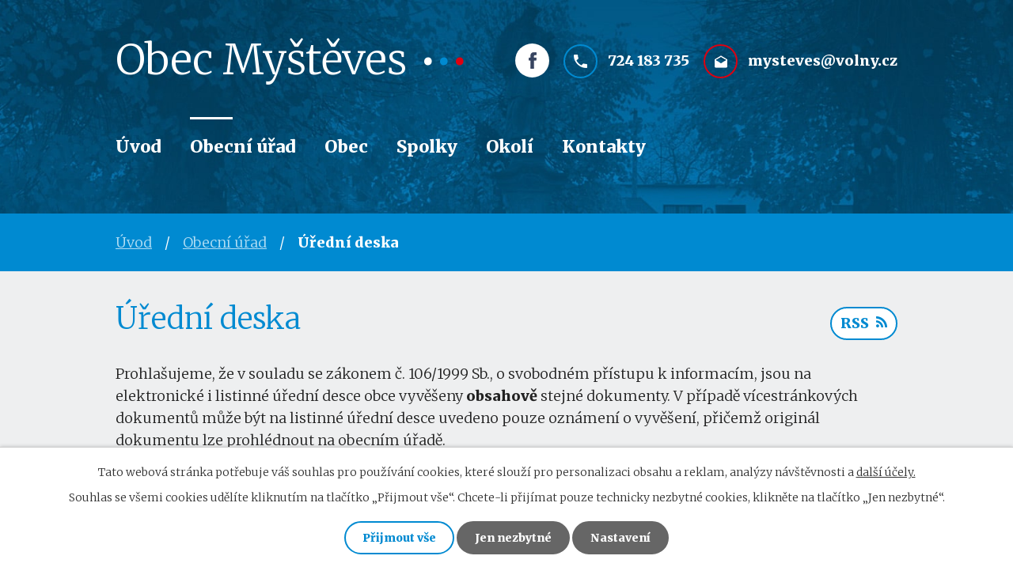

--- FILE ---
content_type: text/html; charset=utf-8
request_url: https://www.mysteves.cz/uredni-deska?multiTagsRenderer-tags=2019&noticeOverview-noticesGrid-grid-order=name%3Da&noticeOverview-noticesGrid-grid-itemsPerPage=10
body_size: 6842
content:
<!DOCTYPE html>
<html lang="cs" data-lang-system="cs">
	<head>



		<!--[if IE]><meta http-equiv="X-UA-Compatible" content="IE=EDGE"><![endif]-->
			<meta name="viewport" content="width=device-width, initial-scale=1, user-scalable=yes">
			<meta http-equiv="content-type" content="text/html; charset=utf-8" />
			<meta name="robots" content="index,follow" />
			<meta name="author" content="Antee s.r.o." />
			<meta name="description" content="Myštěves je obec, která se nachází 7 kilometrů severovýchodně od města Nový Bydžov v okrese Hradec Králové." />
			<meta name="keywords" content="Obec Myštěves, Obecní úřad Myštěves" />
			<meta name="google-site-verification" content="IF_RAxQxNiylO__tsRU4racxhtI5poOKwG4ZCJUPlNk" />
			<meta name="viewport" content="width=device-width, initial-scale=1, user-scalable=yes" />
<title>Myštěves | Úřední deska</title>

		<link rel="stylesheet" type="text/css" href="https://cdn.antee.cz/jqueryui/1.8.20/css/smoothness/jquery-ui-1.8.20.custom.css?v=2" integrity="sha384-969tZdZyQm28oZBJc3HnOkX55bRgehf7P93uV7yHLjvpg/EMn7cdRjNDiJ3kYzs4" crossorigin="anonymous" />
		<link rel="stylesheet" type="text/css" href="/style.php?nid=SlFJTQ==&amp;ver=1768399196" />
		<link rel="stylesheet" type="text/css" href="/css/libs.css?ver=1768399900" />
		<link rel="stylesheet" type="text/css" href="https://cdn.antee.cz/genericons/genericons/genericons.css?v=2" integrity="sha384-DVVni0eBddR2RAn0f3ykZjyh97AUIRF+05QPwYfLtPTLQu3B+ocaZm/JigaX0VKc" crossorigin="anonymous" />

		<script src="/js/jquery/jquery-3.0.0.min.js" ></script>
		<script src="/js/jquery/jquery-migrate-3.1.0.min.js" ></script>
		<script src="/js/jquery/jquery-ui.min.js" ></script>
		<script src="/js/jquery/jquery.ui.touch-punch.min.js" ></script>
		<script src="/js/libs.min.js?ver=1768399900" ></script>
		<script src="/js/ipo.min.js?ver=1768399889" ></script>
			<script src="/js/locales/cs.js?ver=1768399196" ></script>

			<script src='https://www.google.com/recaptcha/api.js?hl=cs&render=explicit' ></script>

		<link href="/aktuality?action=atom" type="application/atom+xml" rel="alternate" title="Aktuality">
		<link href="/uredni-deska?action=atom" type="application/atom+xml" rel="alternate" title="Úřední deska">
<link rel="preconnect" href="https://fonts.gstatic.com/" crossorigin>
<link href="https://fonts.googleapis.com/css2?family=Merriweather:wght@300;900&amp;display=fallback" rel="stylesheet">
<link href="/image.php?nid=1067&amp;oid=7811163" rel="icon" type="image/png">
<link rel="shortcut icon" href="/image.php?nid=1067&amp;oid=7811163">
<script>
ipo.api.live('body', function(el) {
//posun patičky
$(el).find("#ipocopyright").insertAfter("#ipocontainer");
//backlink
$(el).find(".backlink").addClass("action-button");
//akce
$(el).find(".event > a").addClass("action-button");
//turistika
$(el).find(".destination > p > a").addClass("action-button");
//fulltext
$(el).find(".fulltextSearchForm").appendTo(".header-fulltext");
});
</script>

<script>
//označení položek, které mají submenu
ipo.api.live('#ipotopmenu ul.topmenulevel1 li.topmenuitem1', function(el) {
var submenu = $(el).find("ul.topmenulevel2");
if ($(window).width() <= 1024) {
if (submenu.length) {
$(el).addClass("hasSubmenu");
}
}
});
//wrapnutí spanu do poležek první úrovně
ipo.api.live('#ipotopmenu ul.topmenulevel1 li.topmenuitem1 > a', function(el) {
if ($(window).width() <= 1024) {
$(el).wrapInner("<span>");
}
});
//rozbaleni menu
$(function() {
if ($(window).width() <= 1024) {
$(".topmenulevel1 > li.hasSubmenu > a").click(function(e) {
$(this).toggleClass("see-more");
if($(this).hasClass("see-more")) {
$("ul.topmenulevel2").css("display","none");
$(this).next("ul.topmenulevel2").css("display","block");
$(".topmenulevel1 > li > a").removeClass("see-more");
$(this).addClass("see-more");
} else {
$(this).removeClass("see-more");
$(this).next("ul.topmenulevel2").css("display","none");
}
e.preventDefault();
});
}
});
</script>
	</head>

	<body id="page4308014" class="subpage4308014 subpage89619"
			
			data-nid="1067"
			data-lid="CZ"
			data-oid="4308014"
			data-layout-pagewidth="1024"
			
			data-slideshow-timer="3"
			
						
				
				data-layout="responsive" data-viewport_width_responsive="1024"
			>



							<div id="snippet-cookiesConfirmation-euCookiesSnp">			<div id="cookieChoiceInfo" class="cookie-choices-info template_1">
					<p>Tato webová stránka potřebuje váš souhlas pro používání cookies, které slouží pro personalizaci obsahu a reklam, analýzy návštěvnosti a 
						<a class="cookie-button more" href="https://navody.antee.cz/cookies" target="_blank">další účely.</a>
					</p>
					<p>
						Souhlas se všemi cookies udělíte kliknutím na tlačítko „Přijmout vše“. Chcete-li přijímat pouze technicky nezbytné cookies, klikněte na tlačítko „Jen nezbytné“.
					</p>
				<div class="buttons">
					<a class="cookie-button action-button ajax" id="cookieChoiceButton" rel=”nofollow” href="/uredni-deska?multiTagsRenderer-tags=2019&amp;noticeOverview-noticesGrid-grid-order=name%3Da&amp;noticeOverview-noticesGrid-grid-itemsPerPage=10&amp;do=cookiesConfirmation-acceptAll">Přijmout vše</a>
					<a class="cookie-button cookie-button--settings action-button ajax" rel=”nofollow” href="/uredni-deska?multiTagsRenderer-tags=2019&amp;noticeOverview-noticesGrid-grid-order=name%3Da&amp;noticeOverview-noticesGrid-grid-itemsPerPage=10&amp;do=cookiesConfirmation-onlyNecessary">Jen nezbytné</a>
					<a class="cookie-button cookie-button--settings action-button ajax" rel=”nofollow” href="/uredni-deska?multiTagsRenderer-tags=2019&amp;noticeOverview-noticesGrid-grid-order=name%3Da&amp;noticeOverview-noticesGrid-grid-itemsPerPage=10&amp;do=cookiesConfirmation-openSettings">Nastavení</a>
				</div>
			</div>
</div>				<div id="ipocontainer">

			<div class="menu-toggler">

				<span>Menu</span>
				<span class="genericon genericon-menu"></span>
			</div>

			<span id="back-to-top">

				<i class="fa fa-angle-up"></i>
			</span>

			<div id="ipoheader">

				<div class="header-container layout-container flex-container">
	<a href="/" class="header-logo">
		<span>Obec Myštěves</span>
	</a>
	<div class="header-kontakt">
		<a href="#" class="facebook" target="_blank" rel="noopener noreferrer"><span>facebook</span></a>
		<a href="tel:+420724183735">724 183 735</a>
		<a href="mailto:mysteves@volny.cz">mysteves@volny.cz</a>
	</div>
	<div class="header-fulltext flex-container">

	</div>
</div>

<div class="header-pages header-sp">
	
		 
		<div class="boxImage">
			<div style="background-image:url(/image.php?oid=7811182&amp;nid=1067);"></div>
		</div>
		 
	
</div>			</div>

			<div id="ipotopmenuwrapper">

				<div id="ipotopmenu">
<h4 class="hiddenMenu">Horní menu</h4>
<ul class="topmenulevel1"><li class="topmenuitem1 noborder" id="ipomenu7809477"><a href="/">Úvod</a></li><li class="topmenuitem1 active" id="ipomenu89619"><a href="/obecni-urad">Obecní úřad</a><ul class="topmenulevel2"><li class="topmenuitem2" id="ipomenu89620"><a href="/zakladni-informace">Základní informace</a></li><li class="topmenuitem2" id="ipomenu89621"><a href="/popis-uradu">Popis úřadu</a></li><li class="topmenuitem2" id="ipomenu4346146"><a href="/povinne-zverejnovane-informace">Povinně zveřejňované informace</a></li><li class="topmenuitem2" id="ipomenu89622"><a href="/poskytovani-informaci-prijem-podani">Poskytování informací, příjem podání</a></li><li class="topmenuitem2" id="ipomenu89623"><a href="/vyhlasky-zakony">Vyhlášky, zákony</a></li><li class="topmenuitem2 active" id="ipomenu4308014"><a href="/uredni-deska">Úřední deska</a></li><li class="topmenuitem2" id="ipomenu89625"><a href="/elektronicka-podatelna">Elektronická podatelna</a></li><li class="topmenuitem2" id="ipomenu89624"><a href="/rozpocet">Rozpočet</a></li><li class="topmenuitem2" id="ipomenu7835064"><a href="https://cro.justice.cz/" target="_blank">Registr oznámení</a></li><li class="topmenuitem2" id="ipomenu4346209"><a href="/verejne-zakazky">Veřejné zakázky</a></li><li class="topmenuitem2" id="ipomenu7947962"><a href="/projekty-za-podpory-dotaci">Projekty za podpory dotací</a></li><li class="topmenuitem2" id="ipomenu6150967"><a href="/socialne-pravni-ochrana-deti">Sociálně-právní ochrana dětí</a></li></ul></li><li class="topmenuitem1" id="ipomenu7809450"><a href="/obec">Obec</a><ul class="topmenulevel2"><li class="topmenuitem2" id="ipomenu91750"><a href="/aktuality">Aktuality</a></li><li class="topmenuitem2" id="ipomenu91752"><a href="/fotogalerie">Fotogalerie</a></li><li class="topmenuitem2" id="ipomenu91736"><a href="/historie">Historie</a><ul class="topmenulevel3"><li class="topmenuitem3" id="ipomenu91743"><a href="/obec-mysteves">Historie obce</a></li><li class="topmenuitem3" id="ipomenu91744"><a href="/zamek">Zámek</a></li><li class="topmenuitem3" id="ipomenu91746"><a href="/zajimavosti">Zajímavosti</a></li></ul></li><li class="topmenuitem2" id="ipomenu4308009"><a href="/registrace-sms">Registrace SMS</a></li></ul></li><li class="topmenuitem1" id="ipomenu91748"><a href="/spolky-v-obci">Spolky</a><ul class="topmenulevel2"><li class="topmenuitem2" id="ipomenu91758"><a href="/sbor-dobrovolnych-hasicu">Sbor dobrovolných hasičů</a></li><li class="topmenuitem2" id="ipomenu91759"><a href="/rybarsky-spolek">Rybářský spolek</a></li><li class="topmenuitem2" id="ipomenu91764"><a href="/tj-sokol-mysteves">TJ Sokol Mystěves</a></li><li class="topmenuitem2" id="ipomenu4286368"><a href="http://www.jk-smaspol.wbs.cz/" target="_blank">Jezdecký klub Šmaspol</a></li><li class="topmenuitem2" id="ipomenu4308054"><a href="http://www.sipky.org/" target="_blank">Šipkový klub Rebelové</a></li></ul></li><li class="topmenuitem1" id="ipomenu7809451"><a href="/okoli">Okolí</a><ul class="topmenulevel2"><li class="topmenuitem2" id="ipomenu91753"><a href="/kde-nas-najdete">Kde nás najdete</a></li><li class="topmenuitem2" id="ipomenu4307994"><a href="/akce-v-okoli">Akce v okolí</a></li><li class="topmenuitem2" id="ipomenu4308001"><a href="/turistika-v-okoli">Turistika v okolí</a></li></ul></li><li class="topmenuitem1" id="ipomenu7809453"><a href="/kontakty">Kontakty</a></li></ul>
					<div class="cleartop"></div>
				</div>
			</div>
			<div id="ipomain">
				
				<div id="ipomainframe">
					<div id="ipopage">
<div id="iponavigation">
	<h5 class="hiddenMenu">Drobečková navigace</h5>
	<p>
			<a href="/">Úvod</a> <span class="separator">&gt;</span>
			<a href="/obecni-urad">Obecní úřad</a> <span class="separator">&gt;</span>
			<span class="currentPage">Úřední deska</span>
	</p>

</div>
						<div class="ipopagetext">
							<div class="noticeBoard view-default content with-subscribe">
								
								<h1>Úřední deska</h1>

<div id="snippet--flash"></div>
								
																	
<div class="subscribe-toolbar">
	<a href="/uredni-deska?action=atom" class="action-button tooltip" data-tooltip-content="#tooltip-content"><i class="fa fa-rss"></i> RSS</a>
	<div class="tooltip-wrapper">

		<span id="tooltip-content">Více informací naleznete <a href=/uredni-deska?action=rssGuide>zde</a>.</span>
	</div>
</div>
<hr class="cleaner">
	<div class="paragraph">
		<p>Prohlašujeme, že v souladu se zákonem č. 106/1999 Sb., o svobodném přístupu k informacím, jsou na elektronické i listinné úřední desce obce vyvěšeny <strong>obsahově</strong> stejné dokumenty. V případě vícestránkových dokumentů může být na listinné úřední desce uvedeno pouze oznámení o vyvěšení, přičemž originál dokumentu lze prohlédnout na obecním úřadě.</p>
<p>Listinná úřední deska je umístěna u obchodu  potravin a je přístupná 24h denně.</p>
<p><a title="územní plán" href="/file.php?nid=1067&amp;oid=4099052">Územní plán obce</a></p>			</div>

					<div class="tags table-row auto type-tags">
<form action="/uredni-deska?multiTagsRenderer-tags=2019&amp;noticeOverview-noticesGrid-grid-order=name%3Da&amp;noticeOverview-noticesGrid-grid-itemsPerPage=10&amp;do=multiTagsRenderer-multiChoiceTags-submit" method="post" id="frm-multiTagsRenderer-multiChoiceTags">
			<a class="box-by-content" href="/uredni-deska?noticeOverview-noticesGrid-grid-order=name%3Da&amp;noticeOverview-noticesGrid-grid-itemsPerPage=10" title="Ukázat vše">Kategorie:</a>
<span><input type="checkbox" name="tags[]" id="frm-multiTagsRenderer-multiChoiceTagsiChoiceTags-tags-0" value="2015"><label for="frm-multiTagsRenderer-multiChoiceTagsiChoiceTags-tags-0">2015</label><br></span><span><input type="checkbox" name="tags[]" id="frm-multiTagsRenderer-multiChoiceTagsiChoiceTags-tags-1" value="2016"><label for="frm-multiTagsRenderer-multiChoiceTagsiChoiceTags-tags-1">2016</label><br></span><span><input type="checkbox" name="tags[]" id="frm-multiTagsRenderer-multiChoiceTagsiChoiceTags-tags-2" value="2017"><label for="frm-multiTagsRenderer-multiChoiceTagsiChoiceTags-tags-2">2017</label><br></span><span><input type="checkbox" name="tags[]" id="frm-multiTagsRenderer-multiChoiceTagsiChoiceTags-tags-3" value="2018"><label for="frm-multiTagsRenderer-multiChoiceTagsiChoiceTags-tags-3">2018</label><br></span><span><input type="checkbox" name="tags[]" id="frm-multiTagsRenderer-multiChoiceTagsiChoiceTags-tags-4" checked value="2019"><label for="frm-multiTagsRenderer-multiChoiceTagsiChoiceTags-tags-4">2019</label><br></span><span><input type="checkbox" name="tags[]" id="frm-multiTagsRenderer-multiChoiceTagsiChoiceTags-tags-5" value="2020"><label for="frm-multiTagsRenderer-multiChoiceTagsiChoiceTags-tags-5">2020</label><br></span><span><input type="checkbox" name="tags[]" id="frm-multiTagsRenderer-multiChoiceTagsiChoiceTags-tags-6" value="2021"><label for="frm-multiTagsRenderer-multiChoiceTagsiChoiceTags-tags-6">2021</label><br></span><span><input type="checkbox" name="tags[]" id="frm-multiTagsRenderer-multiChoiceTagsiChoiceTags-tags-7" value="2022"><label for="frm-multiTagsRenderer-multiChoiceTagsiChoiceTags-tags-7">2022</label><br></span><span><input type="checkbox" name="tags[]" id="frm-multiTagsRenderer-multiChoiceTagsiChoiceTags-tags-8" value="2023"><label for="frm-multiTagsRenderer-multiChoiceTagsiChoiceTags-tags-8">2023</label><br></span><span><input type="checkbox" name="tags[]" id="frm-multiTagsRenderer-multiChoiceTagsiChoiceTags-tags-9" value="2024"><label for="frm-multiTagsRenderer-multiChoiceTagsiChoiceTags-tags-9">2024</label><br></span><span><input type="checkbox" name="tags[]" id="frm-multiTagsRenderer-multiChoiceTagsiChoiceTags-tags-10" value="2025"><label for="frm-multiTagsRenderer-multiChoiceTagsiChoiceTags-tags-10">2025</label><br></span><span><input type="checkbox" name="tags[]" id="frm-multiTagsRenderer-multiChoiceTagsiChoiceTags-tags-11" value="2026"><label for="frm-multiTagsRenderer-multiChoiceTagsiChoiceTags-tags-11">2026</label><br></span><span><input type="checkbox" name="tags[]" id="frm-multiTagsRenderer-multiChoiceTagsiChoiceTags-tags-12" value="dokumenty"><label for="frm-multiTagsRenderer-multiChoiceTagsiChoiceTags-tags-12">dokumenty</label><br></span><span><input type="checkbox" name="tags[]" id="frm-multiTagsRenderer-multiChoiceTagsiChoiceTags-tags-13" value="DSO Pocidlinsko"><label for="frm-multiTagsRenderer-multiChoiceTagsiChoiceTags-tags-13">DSO Pocidlinsko</label><br></span><span><input type="checkbox" name="tags[]" id="frm-multiTagsRenderer-multiChoiceTagsiChoiceTags-tags-14" value="ostatní dokumenty"><label for="frm-multiTagsRenderer-multiChoiceTagsiChoiceTags-tags-14">ostatní dokumenty</label><br></span><span><input type="checkbox" name="tags[]" id="frm-multiTagsRenderer-multiChoiceTagsiChoiceTags-tags-15" value="Rozpočty"><label for="frm-multiTagsRenderer-multiChoiceTagsiChoiceTags-tags-15">Rozpočty</label><br></span><span><input type="checkbox" name="tags[]" id="frm-multiTagsRenderer-multiChoiceTagsiChoiceTags-tags-16" value="smlouvy"><label for="frm-multiTagsRenderer-multiChoiceTagsiChoiceTags-tags-16">smlouvy</label><br></span><span><input type="checkbox" name="tags[]" id="frm-multiTagsRenderer-multiChoiceTagsiChoiceTags-tags-17" value="volby"><label for="frm-multiTagsRenderer-multiChoiceTagsiChoiceTags-tags-17">volby</label><br></span><span><input type="checkbox" name="tags[]" id="frm-multiTagsRenderer-multiChoiceTagsiChoiceTags-tags-18" value="vyhláška"><label for="frm-multiTagsRenderer-multiChoiceTagsiChoiceTags-tags-18">vyhláška</label><br></span><span><input type="checkbox" name="tags[]" id="frm-multiTagsRenderer-multiChoiceTagsiChoiceTags-tags-19" value="zák.č.106/1999 sb."><label for="frm-multiTagsRenderer-multiChoiceTagsiChoiceTags-tags-19">zák.č.106/1999 sb.</label><br></span> <input type="submit" class="action-button" name="filter" id="frmmultiChoiceTags-filter" value="Filtrovat"> </form>
	</div>
	<script >
	$(document).ready(function() {
		$('.tags-selection select[multiple]').select2({
			placeholder: 'Vyberte štítky',
		  	width: '300px'
		});
		$('#frmmultiSelectTags-tags').change(function() {
			$('#frm-multiTagsRenderer-multiSelectTags input[type="submit"]').click();
		});
		$('#frm-multiTagsRenderer-multiChoiceTags input[type="checkbox"]').change(function() {
			$('#frm-multiTagsRenderer-multiChoiceTags input[type="submit"]').click();
		});
	})
</script>
		<hr class="cleaner">
<div id="snippet--overview">	<div id="snippet-noticeOverview-noticesGrid-grid">			<div id="snippet-noticeOverview-noticesGrid-grid-grid">
<div class="flash-message flash-info">
    <div class="flash-message-content">
        <i class="flash-message-icon fa fa-info-circle"></i>
        <div class="flash-message-text">Nastaven&yacute;m filtr&#367;m neodpov&iacute;d&aacute; &#382;&aacute;dn&yacute; z&aacute;znam.</div>
    </div>
</div>

<form action="/uredni-deska?multiTagsRenderer-tags=2019&amp;noticeOverview-noticesGrid-grid-order=name%3Da&amp;noticeOverview-noticesGrid-grid-itemsPerPage=10&amp;do=noticeOverview-noticesGrid-grid-form-submit" method="post" id="frm-noticeOverview-noticesGrid-grid-form" class="datagrid">
<table class="datagrid">
	<thead>
		<tr class="header">
			<th class="active"><a href="/uredni-deska?noticeOverview-noticesGrid-grid-by=name&amp;multiTagsRenderer-tags=2019&amp;noticeOverview-noticesGrid-grid-order=name%3Da&amp;noticeOverview-noticesGrid-grid-itemsPerPage=10&amp;do=noticeOverview-noticesGrid-grid-order" class="datagrid-ajax">N&aacute;zev</a><span class="positioner"><a class="datagrid-ajax active" href="/uredni-deska?noticeOverview-noticesGrid-grid-by=name&amp;noticeOverview-noticesGrid-grid-dir=a&amp;multiTagsRenderer-tags=2019&amp;noticeOverview-noticesGrid-grid-order=name%3Da&amp;noticeOverview-noticesGrid-grid-itemsPerPage=10&amp;do=noticeOverview-noticesGrid-grid-order"><span class="up"></span></a><a class="datagrid-ajax" href="/uredni-deska?noticeOverview-noticesGrid-grid-by=name&amp;noticeOverview-noticesGrid-grid-dir=d&amp;multiTagsRenderer-tags=2019&amp;noticeOverview-noticesGrid-grid-order=name%3Da&amp;noticeOverview-noticesGrid-grid-itemsPerPage=10&amp;do=noticeOverview-noticesGrid-grid-order"><span class="down"></span></a></span></th>
		
			<th><a href="/uredni-deska?noticeOverview-noticesGrid-grid-by=added&amp;multiTagsRenderer-tags=2019&amp;noticeOverview-noticesGrid-grid-order=name%3Da&amp;noticeOverview-noticesGrid-grid-itemsPerPage=10&amp;do=noticeOverview-noticesGrid-grid-order" class="datagrid-ajax">Vyv&#283;&scaron;eno</a><span class="positioner"><a class="datagrid-ajax" href="/uredni-deska?noticeOverview-noticesGrid-grid-by=added&amp;noticeOverview-noticesGrid-grid-dir=a&amp;multiTagsRenderer-tags=2019&amp;noticeOverview-noticesGrid-grid-order=name%3Da&amp;noticeOverview-noticesGrid-grid-itemsPerPage=10&amp;do=noticeOverview-noticesGrid-grid-order"><span class="up"></span></a><a class="datagrid-ajax" href="/uredni-deska?noticeOverview-noticesGrid-grid-by=added&amp;noticeOverview-noticesGrid-grid-dir=d&amp;multiTagsRenderer-tags=2019&amp;noticeOverview-noticesGrid-grid-order=name%3Da&amp;noticeOverview-noticesGrid-grid-itemsPerPage=10&amp;do=noticeOverview-noticesGrid-grid-order"><span class="down"></span></a></span></th>
		
			<th><a href="/uredni-deska?noticeOverview-noticesGrid-grid-by=archived&amp;multiTagsRenderer-tags=2019&amp;noticeOverview-noticesGrid-grid-order=name%3Da&amp;noticeOverview-noticesGrid-grid-itemsPerPage=10&amp;do=noticeOverview-noticesGrid-grid-order" class="datagrid-ajax">Sejmuto</a><span class="positioner"><a class="datagrid-ajax" href="/uredni-deska?noticeOverview-noticesGrid-grid-by=archived&amp;noticeOverview-noticesGrid-grid-dir=a&amp;multiTagsRenderer-tags=2019&amp;noticeOverview-noticesGrid-grid-order=name%3Da&amp;noticeOverview-noticesGrid-grid-itemsPerPage=10&amp;do=noticeOverview-noticesGrid-grid-order"><span class="up"></span></a><a class="datagrid-ajax" href="/uredni-deska?noticeOverview-noticesGrid-grid-by=archived&amp;noticeOverview-noticesGrid-grid-dir=d&amp;multiTagsRenderer-tags=2019&amp;noticeOverview-noticesGrid-grid-order=name%3Da&amp;noticeOverview-noticesGrid-grid-itemsPerPage=10&amp;do=noticeOverview-noticesGrid-grid-order"><span class="down"></span></a></span></th>
		
			<th><p>Stav</p></th>
		</tr>
	
		<tr class="filters">
			<td><input type="text" size="5" name="filters[name]" id="frm-datagrid-noticeOverview-noticesGrid-grid-form-filters-name" value="" class="text"></td>
		
			<td><input type="text" size="5" name="filters[added]" id="frm-datagrid-noticeOverview-noticesGrid-grid-form-filters-added" value="" class="text"></td>
		
			<td><input type="text" size="5" name="filters[archived]" id="frm-datagrid-noticeOverview-noticesGrid-grid-form-filters-archived" value="" class="text"></td>
		
			<td><select name="filters[isArchived]" id="frm-datagrid-noticeOverview-noticesGrid-grid-form-filters-isArchived" class="select"><option value="N" selected>Aktu&aacute;ln&iacute;</option><option value="A">Archiv</option><option value="B">V&scaron;e</option></select>
			<input type="submit" name="filterSubmit" id="frm-datagrid-noticeOverview-noticesGrid-grid-form-filterSubmit" value="Filtrovat" class="button" title="Filtrovat">
		</td>
		</tr>
	</thead>

	<tfoot>
		<tr class="footer">
			<td colspan="4">  <span class="grid-info">Z&aacute;znamy 0 - 0 z 0 | Zobrazit: <select name="items" id="frm-datagrid-noticeOverview-noticesGrid-grid-form-items"><option value="10" selected>10</option><option value="20">20</option><option value="50">50</option></select><input type="submit" name="itemsSubmit" id="frm-datagrid-noticeOverview-noticesGrid-grid-form-itemsSubmit" value="Zm&#283;nit" title="Zm&#283;nit"></span></td>
		</tr>
	</tfoot>

	<tbody></tbody>
</table>
</form>

</div>		<hr class="cleaner">
	</div><div class="last-updated">Naposledy změněno: 15. 1. 2026 19:33</div>
</div>
	<div class="paragraph">
					</div>
															</div>
						</div>
					</div>


					

					

					<div class="hrclear"></div>
					<div id="ipocopyright">
<div class="copyright">
	<div class="footer-container layout-container flex-container">
	<div class="footer_inner">
		<h3>
			Obec Myštěves
		</h3>
		<p>
			Myštěves 15, 503 15 Nechanice
		</p>
		<div class="footer-kontakt">
			<a href="tel:+420724183735">724 183 735</a>
			<a href="mailto:mysteves@volny.cz">mysteves@volny.cz</a>
		</div>
	</div>
	<a class="footer-mapa" href="https://goo.gl/maps/gYKPkRpT532WEvqv7" target="_blank" rel="noopener noreferrer">Zobrazit na mapě</a>
	<div class="row antee">
		© 2026 Myštěves, <a href="mailto:mysteves@volny.cz">Kontaktovat webmastera</a>, <span id="links"><a href="/mapa-stranek">Mapa stránek</a>, <a href="/prohlaseni-o-pristupnosti">Prohlášení o přístupnosti</a></span><br>ANTEE s.r.o. - <a href="https://www.antee.cz" rel="nofollow">Tvorba webových stránek</a>, Redakční systém IPO
	</div>
</div>
</div>
					</div>
					<div id="ipostatistics">
<script >
	var _paq = _paq || [];
	_paq.push(['disableCookies']);
	_paq.push(['trackPageView']);
	_paq.push(['enableLinkTracking']);
	(function() {
		var u="https://matomo.antee.cz/";
		_paq.push(['setTrackerUrl', u+'piwik.php']);
		_paq.push(['setSiteId', 3523]);
		var d=document, g=d.createElement('script'), s=d.getElementsByTagName('script')[0];
		g.defer=true; g.async=true; g.src=u+'piwik.js'; s.parentNode.insertBefore(g,s);
	})();
</script>
<script >
	$(document).ready(function() {
		$('a[href^="mailto"]').on("click", function(){
			_paq.push(['setCustomVariable', 1, 'Click mailto','Email='+this.href.replace(/^mailto:/i,'') + ' /Page = ' +  location.href,'page']);
			_paq.push(['trackGoal', null]);
			_paq.push(['trackPageView']);
		});

		$('a[href^="tel"]').on("click", function(){
			_paq.push(['setCustomVariable', 1, 'Click telefon','Telefon='+this.href.replace(/^tel:/i,'') + ' /Page = ' +  location.href,'page']);
			_paq.push(['trackPageView']);
		});
	});
</script>
					</div>

					<div id="ipofooter">
						
					</div>
				</div>
			</div>
		</div>
	</body>
</html>
